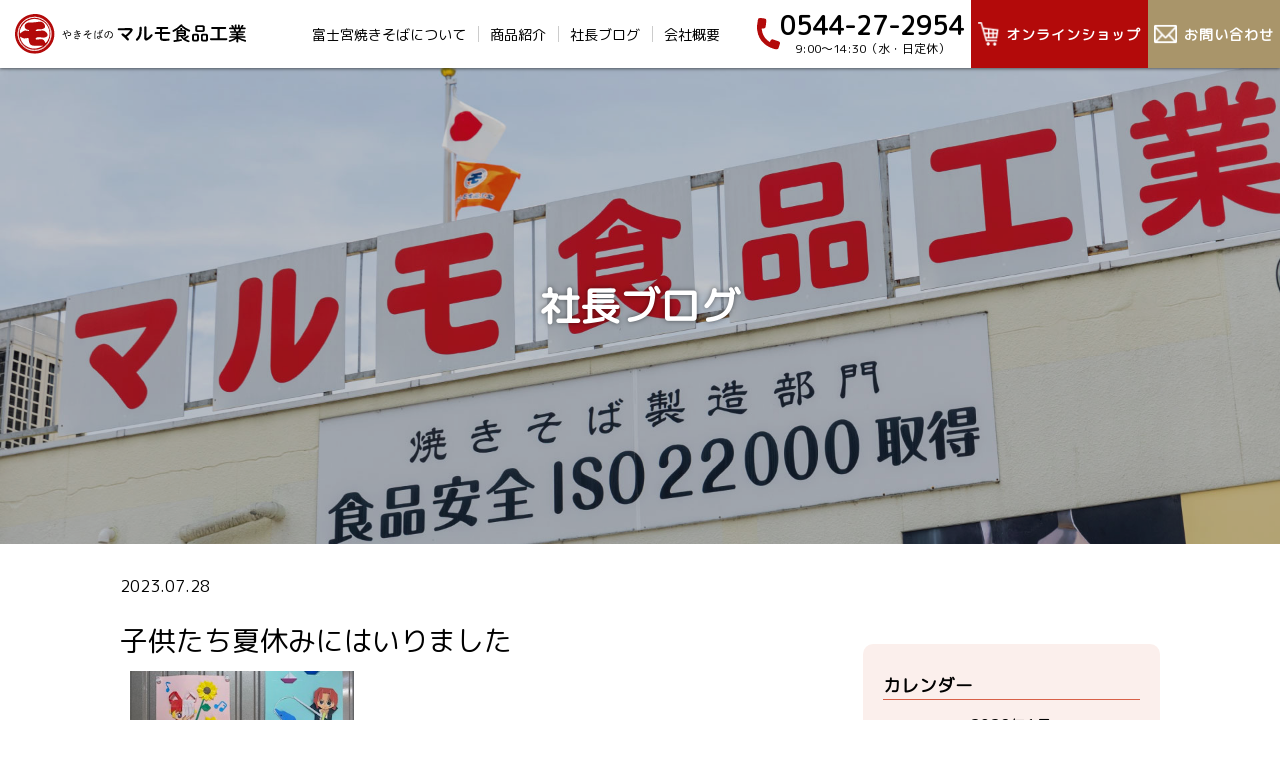

--- FILE ---
content_type: text/html; charset=UTF-8
request_url: https://www.marumo-sh.co.jp/blog/post17853/
body_size: 7960
content:
<!doctype html>
	<head>
<!-- Google Tag Manager -->
<script>(function(w,d,s,l,i){w[l]=w[l]||[];w[l].push({'gtm.start':
new Date().getTime(),event:'gtm.js'});var f=d.getElementsByTagName(s)[0],
j=d.createElement(s),dl=l!='dataLayer'?'&l='+l:'';j.async=true;j.src=
'https://www.googletagmanager.com/gtm.js?id='+i+dl;f.parentNode.insertBefore(j,f);
})(window,document,'script','dataLayer','GTM-5K7V36F');</script>
<!-- End Google Tag Manager -->
		<meta charset="utf-8">
		<meta http-equiv="X-UA-Compatible" content="IE=edge">
		
		<meta name="HandheldFriendly" content="True">
		<meta name="MobileOptimized" content="320">
		<meta name="viewport" content="width=device-width, initial-scale=1"/>
			<style>img:is([sizes="auto" i], [sizes^="auto," i]) { contain-intrinsic-size: 3000px 1500px }</style>
	
		<!-- All in One SEO 4.7.7.2 - aioseo.com -->
		<title>子供たち夏休みにはいりました | 富士宮やきそば-マルモ食品-</title>
	<meta name="description" content="学校が夏休みに入り、ご家庭では反対にこの暑さで大変でしょうね。お昼ご飯も用意しなくてはならないし。プールもこの" />
	<meta name="robots" content="max-image-preview:large" />
	<meta name="author" content="marumo_user"/>
	<link rel="canonical" href="https://www.marumo-sh.co.jp/blog/post17853/" />
	<meta name="generator" content="All in One SEO (AIOSEO) 4.7.7.2" />
		<script type="application/ld+json" class="aioseo-schema">
			{"@context":"https:\/\/schema.org","@graph":[{"@type":"BlogPosting","@id":"https:\/\/www.marumo-sh.co.jp\/blog\/post17853\/#blogposting","name":"\u5b50\u4f9b\u305f\u3061\u590f\u4f11\u307f\u306b\u306f\u3044\u308a\u307e\u3057\u305f | \u5bcc\u58eb\u5bae\u3084\u304d\u305d\u3070-\u30de\u30eb\u30e2\u98df\u54c1-","headline":"\u5b50\u4f9b\u305f\u3061\u590f\u4f11\u307f\u306b\u306f\u3044\u308a\u307e\u3057\u305f","author":{"@id":"https:\/\/www.marumo-sh.co.jp\/author\/marumo_user\/#author"},"publisher":{"@id":"https:\/\/www.marumo-sh.co.jp\/#organization"},"datePublished":"2023-07-28T15:26:14+09:00","dateModified":"2023-07-28T15:28:36+09:00","inLanguage":"ja","mainEntityOfPage":{"@id":"https:\/\/www.marumo-sh.co.jp\/blog\/post17853\/#webpage"},"isPartOf":{"@id":"https:\/\/www.marumo-sh.co.jp\/blog\/post17853\/#webpage"},"articleSection":"\u79c1\u306e\u6563\u6b69\u9053"},{"@type":"BreadcrumbList","@id":"https:\/\/www.marumo-sh.co.jp\/blog\/post17853\/#breadcrumblist","itemListElement":[{"@type":"ListItem","@id":"https:\/\/www.marumo-sh.co.jp\/#listItem","position":1,"name":"\u5bb6","item":"https:\/\/www.marumo-sh.co.jp\/","nextItem":{"@type":"ListItem","@id":"https:\/\/www.marumo-sh.co.jp\/blog\/post17853\/#listItem","name":"\u5b50\u4f9b\u305f\u3061\u590f\u4f11\u307f\u306b\u306f\u3044\u308a\u307e\u3057\u305f"}},{"@type":"ListItem","@id":"https:\/\/www.marumo-sh.co.jp\/blog\/post17853\/#listItem","position":2,"name":"\u5b50\u4f9b\u305f\u3061\u590f\u4f11\u307f\u306b\u306f\u3044\u308a\u307e\u3057\u305f","previousItem":{"@type":"ListItem","@id":"https:\/\/www.marumo-sh.co.jp\/#listItem","name":"\u5bb6"}}]},{"@type":"Organization","@id":"https:\/\/www.marumo-sh.co.jp\/#organization","name":"\u30de\u30eb\u30e2\u98df\u54c1\u5de5\u696d","description":"\u79c1\u3069\u3082\u30de\u30eb\u30e2\u98df\u54c1\u5de5\u696d\u306f\u5275\u696d\u4ee5\u676550\u5e74\u306b\u6e21\u308a\u713c\u305d\u3070\u3092 \u3064\u304f\u3063\u3066\u307e\u3044\u308a\u307e\u3057\u305f\u3002\u5b89\u5b9a\u3057\u305f\u54c1\u8cea\u30fb\u5b89\u5168\u3067 \u4fe1\u983c\u306e\u3082\u3066\u308b\" \u713c\u305d\u3070\" \u3065\u304f\u308a\u3092\u3057\u3066\u3044\u304d\u307e\u3059\u3002","url":"https:\/\/www.marumo-sh.co.jp\/"},{"@type":"Person","@id":"https:\/\/www.marumo-sh.co.jp\/author\/marumo_user\/#author","url":"https:\/\/www.marumo-sh.co.jp\/author\/marumo_user\/","name":"marumo_user"},{"@type":"WebPage","@id":"https:\/\/www.marumo-sh.co.jp\/blog\/post17853\/#webpage","url":"https:\/\/www.marumo-sh.co.jp\/blog\/post17853\/","name":"\u5b50\u4f9b\u305f\u3061\u590f\u4f11\u307f\u306b\u306f\u3044\u308a\u307e\u3057\u305f | \u5bcc\u58eb\u5bae\u3084\u304d\u305d\u3070-\u30de\u30eb\u30e2\u98df\u54c1-","description":"\u5b66\u6821\u304c\u590f\u4f11\u307f\u306b\u5165\u308a\u3001\u3054\u5bb6\u5ead\u3067\u306f\u53cd\u5bfe\u306b\u3053\u306e\u6691\u3055\u3067\u5927\u5909\u3067\u3057\u3087\u3046\u306d\u3002\u304a\u663c\u3054\u98ef\u3082\u7528\u610f\u3057\u306a\u304f\u3066\u306f\u306a\u3089\u306a\u3044\u3057\u3002\u30d7\u30fc\u30eb\u3082\u3053\u306e","inLanguage":"ja","isPartOf":{"@id":"https:\/\/www.marumo-sh.co.jp\/#website"},"breadcrumb":{"@id":"https:\/\/www.marumo-sh.co.jp\/blog\/post17853\/#breadcrumblist"},"author":{"@id":"https:\/\/www.marumo-sh.co.jp\/author\/marumo_user\/#author"},"creator":{"@id":"https:\/\/www.marumo-sh.co.jp\/author\/marumo_user\/#author"},"datePublished":"2023-07-28T15:26:14+09:00","dateModified":"2023-07-28T15:28:36+09:00"},{"@type":"WebSite","@id":"https:\/\/www.marumo-sh.co.jp\/#website","url":"https:\/\/www.marumo-sh.co.jp\/","name":"\u5bcc\u58eb\u5bae\u3084\u304d\u305d\u3070-\u30de\u30eb\u30e2\u98df\u54c1-","description":"\u79c1\u3069\u3082\u30de\u30eb\u30e2\u98df\u54c1\u5de5\u696d\u306f\u5275\u696d\u4ee5\u676550\u5e74\u306b\u6e21\u308a\u713c\u305d\u3070\u3092 \u3064\u304f\u3063\u3066\u307e\u3044\u308a\u307e\u3057\u305f\u3002\u5b89\u5b9a\u3057\u305f\u54c1\u8cea\u30fb\u5b89\u5168\u3067 \u4fe1\u983c\u306e\u3082\u3066\u308b\" \u713c\u305d\u3070\" \u3065\u304f\u308a\u3092\u3057\u3066\u3044\u304d\u307e\u3059\u3002","inLanguage":"ja","publisher":{"@id":"https:\/\/www.marumo-sh.co.jp\/#organization"}}]}
		</script>
		<!-- All in One SEO -->

<link rel='dns-prefetch' href='//yubinbango.github.io' />
<style id='classic-theme-styles-inline-css' type='text/css'>
/*! This file is auto-generated */
.wp-block-button__link{color:#fff;background-color:#32373c;border-radius:9999px;box-shadow:none;text-decoration:none;padding:calc(.667em + 2px) calc(1.333em + 2px);font-size:1.125em}.wp-block-file__button{background:#32373c;color:#fff;text-decoration:none}
</style>
<link rel='stylesheet' id='contact-form-7-css' href='https://www.marumo-sh.co.jp/wp/wp-content/plugins/contact-form-7/includes/css/styles.css' type='text/css' media='all' />
<link rel='stylesheet' id='bones-stylesheet-css' href='https://www.marumo-sh.co.jp/wp/wp-content/themes/rwd-custom/library/css/style.css?4' type='text/css' media='all' />
<!--[if lt IE 9]>
<link rel='stylesheet' id='bones-ie-only-css' href='https://www.marumo-sh.co.jp/wp/wp-content/themes/rwd-custom/library/css/ie.css' type='text/css' media='all' />
<![endif]-->
<script type="text/javascript" src="https://www.marumo-sh.co.jp/wp/wp-content/themes/rwd-custom/library/js/libs/modernizr.custom.min.js" id="bones-modernizr-js"></script>
<script type="text/javascript" src="https://www.marumo-sh.co.jp/wp/wp-includes/js/jquery/jquery.min.js" id="jquery-core-js"></script>
<script type="text/javascript" src="https://www.marumo-sh.co.jp/wp/wp-includes/js/jquery/jquery-migrate.min.js" id="jquery-migrate-js"></script>
<link rel="apple-touch-icon" sizes="180x180" href="/wp/wp-content/uploads/fbrfg/apple-touch-icon.png">
<link rel="icon" type="image/png" sizes="32x32" href="/wp/wp-content/uploads/fbrfg/favicon-32x32.png">
<link rel="icon" type="image/png" sizes="16x16" href="/wp/wp-content/uploads/fbrfg/favicon-16x16.png">
<link rel="manifest" href="/wp/wp-content/uploads/fbrfg/site.webmanifest">
<link rel="mask-icon" href="/wp/wp-content/uploads/fbrfg/safari-pinned-tab.svg" color="#b30a0a">
<link rel="shortcut icon" href="/wp/wp-content/uploads/fbrfg/favicon.ico">
<meta name="msapplication-TileColor" content="#ffffff">
<meta name="msapplication-config" content="/wp/wp-content/uploads/fbrfg/browserconfig.xml">
<meta name="theme-color" content="#ffffff"><meta name="format-detection" content="telephone=no">		<script src="https://www.marumo-sh.co.jp/wp/wp-content/themes/rwd-custom/library/js/ofi.min.js"></script>
		<script src="https://www.marumo-sh.co.jp/wp/wp-content/themes/rwd-custom/library/js/jquery.autoKana.js"></script>
		<link type="text/css" rel="stylesheet" href="https://www.marumo-sh.co.jp/wp/wp-content/themes/rwd-custom/library/css/animate.css" />
		<link type="text/css" rel="stylesheet" href="https://www.marumo-sh.co.jp/wp/wp-content/themes/rwd-custom/library/css/style2.css" />

				
						<link rel="preconnect" href="https://fonts.googleapis.com">
		<link rel="preconnect" href="https://fonts.gstatic.com" crossorigin>
		<link href="https://fonts.googleapis.com/css2?family=M+PLUS+Rounded+1c&display=swap" rel="stylesheet"> 
	</head>

	<body class="post-template-default single single-post postid-17853 single-format-standard" itemscope itemtype="http://schema.org/WebPage">
<!-- Google Tag Manager (noscript) -->
<noscript><iframe src="https://www.googletagmanager.com/ns.html?id=GTM-5K7V36F"
height="0" width="0" style="display:none;visibility:hidden"></iframe></noscript>
<!-- End Google Tag Manager (noscript) -->
		<div id="container">
			<header class="header" role="banner" itemscope itemtype="http://schema.org/WPHeader">
				<div id="inner-header" class="">

					<div class="title">
						<a href="https://www.marumo-sh.co.jp">
							<img calss="imgblk" src="https://www.marumo-sh.co.jp/wp/wp-content/themes/rwd-custom/library/images/common/marumo_cp_logo.svg" alt="マルモ食品工業" width="293" height="50" />
						</a>
					</div>

					<div class="menu">
						<label class="buMenu">
							<span class="icon-bar"></span>
							<span class="icon-bar"></span>
							<span class="icon-bar"></span>
						</label>
						<span class="menu_text">MENU</span>
					</div>
					<nav role="navigation" itemscope itemtype="http://schema.org/SiteNavigationElement">
						<ul id="menu-%e3%83%a1%e3%82%a4%e3%83%b3%e3%83%a1%e3%83%8b%e3%83%a5%e3%83%bc" class="nav top-nav cf"><li id="menu-item-9434" class="menu-item menu-item-type-post_type menu-item-object-page menu-item-9434"><a href="https://www.marumo-sh.co.jp/about/">富士宮焼きそばについて</a></li>
<li id="menu-item-9435" class="menu-item menu-item-type-post_type menu-item-object-page menu-item-9435"><a href="https://www.marumo-sh.co.jp/menu/">商品紹介</a></li>
<li id="menu-item-9444" class="menu-item menu-item-type-custom menu-item-object-custom menu-item-9444"><a href="/blog/">社長ブログ</a></li>
<li id="menu-item-9438" class="menu-item menu-item-type-post_type menu-item-object-page menu-item-9438"><a href="https://www.marumo-sh.co.jp/company/">会社概要</a></li>
</ul>
					</nav>

					<div class="header_box">

						<a href="tel:0544-27-2954" class="tel_box">
							<img src="https://www.marumo-sh.co.jp/wp/wp-content/themes/rwd-custom/library/images/common/tel.svg" alt="tel" width="23" height="31" />
							<span class="text">
								<span class="number">0544-27-2954</span>
								<span class="time">9:00～14:30（水・日定休）</span>
							</span>
						</a>

						<a href="https://marumo-sh.shop-pro.jp/" class="contact_box ec">
							<img src="https://www.marumo-sh.co.jp/wp/wp-content/themes/rwd-custom/library/images/common/icon_ec.png" alt="オンラインショップ" width="30" height="30" />
							<span class="text">オンラインショップ</span>
						</a>

						<a href="https://www.marumo-sh.co.jp/contact/" class="contact_box">
							<img src="https://www.marumo-sh.co.jp/wp/wp-content/themes/rwd-custom/library/images/common/mail.png" alt="お問い合わせ" width="30" height="30" />
							<span class="text">お問い合わせ</span>
						</a>
					</div>

				</div>
			</header>
	<div id="content">
		<div class="full_box full_img_parts">
			<div class="full_img"><img src="https://www.marumo-sh.co.jp/wp/wp-content/themes/rwd-custom/library/images/company/h1_company.jpg"></div>
			<h1 class="full_img_headline">社長ブログ</h1>
		</div>
		<div id="inner-content" class="wrap cf">
			<main id="main" class="m-all t-2of3 d-5of7 cf" role="main" itemscope itemprop="mainContentOfPage" itemtype="http://schema.org/Blog">
									<section>
						<div class="inner">
							<div class="post_content">
								<div class="post_date">2023.07.28</div>
								<h2 class="">子供たち夏休みにはいりました</h2>

								<div class="post_img_wrap">
									<div class="post_img"><a href="https://www.marumo-sh.co.jp/wp/wp-content/uploads/2023/07/IMG_3312.jpg"><img src="https://www.marumo-sh.co.jp/wp/wp-content/uploads/2023/07/IMG_3312.jpg"></a></div>								</div>
								<div class="post_body">

																			<p>学校が夏休みに入り、ご家庭では反対にこの暑さで大変でしょうね。お昼ご飯も用意しなくてはならないし。プールもこの暑さで指数が上がるとプールも入れないそうで大変です。最近、子供たちの水難事故が多く痛ましいニュースが流れています。どうか危険な所では遊ばないでほしいと願うばかりです。</p>
<p>折り紙博士がワンピースの夏休みバージョンの物にチェンジされていました。</p>
																	</div>

								<div class="btn_box">
									<a href="https://www.marumo-sh.co.jp/blog/" class="btn01">一覧へ戻る</a>
								</div>
							</div>
						</div>
					</section>
					

  
  
											</main>
				<div id="sidebar1" class="sidebar m-all t-1of3 d-2of7 last-col cf" role="complementary">
					<div id="calendar-2" class="widget widget_calendar"><h4 class="widgettitle">カレンダー</h4><div id="calendar_wrap" class="calendar_wrap"><table id="wp-calendar" class="wp-calendar-table">
	<caption>2026年1月</caption>
	<thead>
	<tr>
		<th scope="col" title="月曜日">月</th>
		<th scope="col" title="火曜日">火</th>
		<th scope="col" title="水曜日">水</th>
		<th scope="col" title="木曜日">木</th>
		<th scope="col" title="金曜日">金</th>
		<th scope="col" title="土曜日">土</th>
		<th scope="col" title="日曜日">日</th>
	</tr>
	</thead>
	<tbody>
	<tr>
		<td colspan="3" class="pad">&nbsp;</td><td><a href="https://www.marumo-sh.co.jp/2026/01/01/" aria-label="2026年1月1日 に投稿を公開">1</a></td><td>2</td><td><a href="https://www.marumo-sh.co.jp/2026/01/03/" aria-label="2026年1月3日 に投稿を公開">3</a></td><td>4</td>
	</tr>
	<tr>
		<td>5</td><td>6</td><td><a href="https://www.marumo-sh.co.jp/2026/01/07/" aria-label="2026年1月7日 に投稿を公開">7</a></td><td><a href="https://www.marumo-sh.co.jp/2026/01/08/" aria-label="2026年1月8日 に投稿を公開">8</a></td><td>9</td><td>10</td><td>11</td>
	</tr>
	<tr>
		<td><a href="https://www.marumo-sh.co.jp/2026/01/12/" aria-label="2026年1月12日 に投稿を公開">12</a></td><td>13</td><td><a href="https://www.marumo-sh.co.jp/2026/01/14/" aria-label="2026年1月14日 に投稿を公開">14</a></td><td>15</td><td>16</td><td><a href="https://www.marumo-sh.co.jp/2026/01/17/" aria-label="2026年1月17日 に投稿を公開">17</a></td><td>18</td>
	</tr>
	<tr>
		<td>19</td><td><a href="https://www.marumo-sh.co.jp/2026/01/20/" aria-label="2026年1月20日 に投稿を公開">20</a></td><td><a href="https://www.marumo-sh.co.jp/2026/01/21/" aria-label="2026年1月21日 に投稿を公開">21</a></td><td>22</td><td><a href="https://www.marumo-sh.co.jp/2026/01/23/" aria-label="2026年1月23日 に投稿を公開">23</a></td><td>24</td><td>25</td>
	</tr>
	<tr>
		<td>26</td><td>27</td><td>28</td><td>29</td><td id="today">30</td><td>31</td>
		<td class="pad" colspan="1">&nbsp;</td>
	</tr>
	</tbody>
	</table><nav aria-label="前と次の月" class="wp-calendar-nav">
		<span class="wp-calendar-nav-prev"><a href="https://www.marumo-sh.co.jp/2025/12/">&laquo; 12月</a></span>
		<span class="pad">&nbsp;</span>
		<span class="wp-calendar-nav-next">&nbsp;</span>
	</nav></div></div><div id="categories-3" class="widget widget_categories"><h4 class="widgettitle">カテゴリー</h4>
			<ul>
					<li class="cat-item cat-item-3"><a href="https://www.marumo-sh.co.jp/category/information/">マルモからのお知らせ</a> (752)
</li>
	<li class="cat-item cat-item-4"><a href="https://www.marumo-sh.co.jp/category/yakisoba/">焼きそば新発見</a> (262)
</li>
	<li class="cat-item cat-item-2"><a href="https://www.marumo-sh.co.jp/category/sanpo/">私の散歩道</a> (3,517)
</li>
	<li class="cat-item cat-item-1"><a href="https://www.marumo-sh.co.jp/category/uncategorized/">未分類</a> (52)
</li>
			</ul>

			</div>
		<div id="recent-posts-2" class="widget widget_recent_entries">
		<h4 class="widgettitle">最近の投稿</h4>
		<ul>
											<li>
					<a href="https://www.marumo-sh.co.jp/blog/post23887/">役に立ってます</a>
									</li>
											<li>
					<a href="https://www.marumo-sh.co.jp/blog/post23877/">富士宮商工会議所賀詞交歓会（令和8年）</a>
									</li>
											<li>
					<a href="https://www.marumo-sh.co.jp/blog/post23861/">解散宣言で市役所大慌て</a>
									</li>
											<li>
					<a href="https://www.marumo-sh.co.jp/blog/post23839/">わらび餅</a>
									</li>
											<li>
					<a href="https://www.marumo-sh.co.jp/blog/post23842/">何だ？これミステリー</a>
									</li>
					</ul>

		</div><div id="recent-comments-2" class="widget widget_recent_comments"><h4 class="widgettitle">最近のコメント</h4><ul id="recentcomments"><li class="recentcomments"><a href="https://www.marumo-sh.co.jp/blog/4006-2/#comment-205">三島のお店で</a> に <span class="comment-author-link">霧ちゃん</span> より</li><li class="recentcomments"><a href="https://www.marumo-sh.co.jp/blog/3981-2/#comment-204">凄い食欲</a> に <span class="comment-author-link">SENNA・SPIRIT(杉田重則)</span> より</li><li class="recentcomments"><a href="https://www.marumo-sh.co.jp/blog/3979-2/#comment-203">お陰様で大繁盛</a> に <span class="comment-author-link">杉田重則</span> より</li><li class="recentcomments"><a href="https://www.marumo-sh.co.jp/blog/3973-2/#comment-202">バレンタインデー</a> に <span class="comment-author-link">杉田重則</span> より</li><li class="recentcomments"><a href="https://www.marumo-sh.co.jp/blog/3969-2/#comment-201">節分蕎麦</a> に <span class="comment-author-link">生そばファン</span> より</li></ul></div><div id="archives-3" class="widget widget_archive"><h4 class="widgettitle">アーカイブ</h4>		<label class="screen-reader-text" for="archives-dropdown-3">アーカイブ</label>
		<select id="archives-dropdown-3" name="archive-dropdown">
			
			<option value="">月を選択</option>
				<option value='https://www.marumo-sh.co.jp/2026/01/'> 2026年1月 </option>
	<option value='https://www.marumo-sh.co.jp/2025/12/'> 2025年12月 </option>
	<option value='https://www.marumo-sh.co.jp/2025/11/'> 2025年11月 </option>
	<option value='https://www.marumo-sh.co.jp/2025/10/'> 2025年10月 </option>
	<option value='https://www.marumo-sh.co.jp/2025/09/'> 2025年9月 </option>
	<option value='https://www.marumo-sh.co.jp/2025/08/'> 2025年8月 </option>
	<option value='https://www.marumo-sh.co.jp/2025/07/'> 2025年7月 </option>
	<option value='https://www.marumo-sh.co.jp/2025/06/'> 2025年6月 </option>
	<option value='https://www.marumo-sh.co.jp/2025/05/'> 2025年5月 </option>
	<option value='https://www.marumo-sh.co.jp/2025/04/'> 2025年4月 </option>
	<option value='https://www.marumo-sh.co.jp/2025/03/'> 2025年3月 </option>
	<option value='https://www.marumo-sh.co.jp/2025/02/'> 2025年2月 </option>
	<option value='https://www.marumo-sh.co.jp/2025/01/'> 2025年1月 </option>
	<option value='https://www.marumo-sh.co.jp/2024/12/'> 2024年12月 </option>
	<option value='https://www.marumo-sh.co.jp/2024/11/'> 2024年11月 </option>
	<option value='https://www.marumo-sh.co.jp/2024/10/'> 2024年10月 </option>
	<option value='https://www.marumo-sh.co.jp/2024/09/'> 2024年9月 </option>
	<option value='https://www.marumo-sh.co.jp/2024/08/'> 2024年8月 </option>
	<option value='https://www.marumo-sh.co.jp/2024/07/'> 2024年7月 </option>
	<option value='https://www.marumo-sh.co.jp/2024/06/'> 2024年6月 </option>
	<option value='https://www.marumo-sh.co.jp/2024/05/'> 2024年5月 </option>
	<option value='https://www.marumo-sh.co.jp/2024/04/'> 2024年4月 </option>
	<option value='https://www.marumo-sh.co.jp/2024/03/'> 2024年3月 </option>
	<option value='https://www.marumo-sh.co.jp/2024/02/'> 2024年2月 </option>
	<option value='https://www.marumo-sh.co.jp/2024/01/'> 2024年1月 </option>
	<option value='https://www.marumo-sh.co.jp/2023/12/'> 2023年12月 </option>
	<option value='https://www.marumo-sh.co.jp/2023/11/'> 2023年11月 </option>
	<option value='https://www.marumo-sh.co.jp/2023/10/'> 2023年10月 </option>
	<option value='https://www.marumo-sh.co.jp/2023/09/'> 2023年9月 </option>
	<option value='https://www.marumo-sh.co.jp/2023/08/'> 2023年8月 </option>
	<option value='https://www.marumo-sh.co.jp/2023/07/'> 2023年7月 </option>
	<option value='https://www.marumo-sh.co.jp/2023/06/'> 2023年6月 </option>
	<option value='https://www.marumo-sh.co.jp/2023/05/'> 2023年5月 </option>
	<option value='https://www.marumo-sh.co.jp/2023/04/'> 2023年4月 </option>
	<option value='https://www.marumo-sh.co.jp/2023/03/'> 2023年3月 </option>
	<option value='https://www.marumo-sh.co.jp/2023/02/'> 2023年2月 </option>
	<option value='https://www.marumo-sh.co.jp/2023/01/'> 2023年1月 </option>
	<option value='https://www.marumo-sh.co.jp/2022/12/'> 2022年12月 </option>
	<option value='https://www.marumo-sh.co.jp/2022/11/'> 2022年11月 </option>
	<option value='https://www.marumo-sh.co.jp/2022/10/'> 2022年10月 </option>
	<option value='https://www.marumo-sh.co.jp/2022/09/'> 2022年9月 </option>
	<option value='https://www.marumo-sh.co.jp/2022/08/'> 2022年8月 </option>
	<option value='https://www.marumo-sh.co.jp/2022/07/'> 2022年7月 </option>
	<option value='https://www.marumo-sh.co.jp/2022/06/'> 2022年6月 </option>
	<option value='https://www.marumo-sh.co.jp/2022/05/'> 2022年5月 </option>
	<option value='https://www.marumo-sh.co.jp/2022/04/'> 2022年4月 </option>
	<option value='https://www.marumo-sh.co.jp/2022/03/'> 2022年3月 </option>
	<option value='https://www.marumo-sh.co.jp/2022/02/'> 2022年2月 </option>
	<option value='https://www.marumo-sh.co.jp/2022/01/'> 2022年1月 </option>
	<option value='https://www.marumo-sh.co.jp/2021/12/'> 2021年12月 </option>
	<option value='https://www.marumo-sh.co.jp/2021/11/'> 2021年11月 </option>
	<option value='https://www.marumo-sh.co.jp/2021/10/'> 2021年10月 </option>
	<option value='https://www.marumo-sh.co.jp/2021/09/'> 2021年9月 </option>
	<option value='https://www.marumo-sh.co.jp/2021/08/'> 2021年8月 </option>
	<option value='https://www.marumo-sh.co.jp/2021/07/'> 2021年7月 </option>
	<option value='https://www.marumo-sh.co.jp/2021/06/'> 2021年6月 </option>
	<option value='https://www.marumo-sh.co.jp/2021/05/'> 2021年5月 </option>
	<option value='https://www.marumo-sh.co.jp/2021/04/'> 2021年4月 </option>
	<option value='https://www.marumo-sh.co.jp/2021/03/'> 2021年3月 </option>
	<option value='https://www.marumo-sh.co.jp/2021/02/'> 2021年2月 </option>
	<option value='https://www.marumo-sh.co.jp/2021/01/'> 2021年1月 </option>
	<option value='https://www.marumo-sh.co.jp/2020/12/'> 2020年12月 </option>
	<option value='https://www.marumo-sh.co.jp/2020/11/'> 2020年11月 </option>
	<option value='https://www.marumo-sh.co.jp/2020/10/'> 2020年10月 </option>
	<option value='https://www.marumo-sh.co.jp/2020/09/'> 2020年9月 </option>
	<option value='https://www.marumo-sh.co.jp/2020/08/'> 2020年8月 </option>
	<option value='https://www.marumo-sh.co.jp/2020/07/'> 2020年7月 </option>
	<option value='https://www.marumo-sh.co.jp/2020/06/'> 2020年6月 </option>
	<option value='https://www.marumo-sh.co.jp/2020/05/'> 2020年5月 </option>
	<option value='https://www.marumo-sh.co.jp/2020/04/'> 2020年4月 </option>
	<option value='https://www.marumo-sh.co.jp/2020/03/'> 2020年3月 </option>
	<option value='https://www.marumo-sh.co.jp/2020/02/'> 2020年2月 </option>
	<option value='https://www.marumo-sh.co.jp/2020/01/'> 2020年1月 </option>
	<option value='https://www.marumo-sh.co.jp/2019/12/'> 2019年12月 </option>
	<option value='https://www.marumo-sh.co.jp/2019/11/'> 2019年11月 </option>
	<option value='https://www.marumo-sh.co.jp/2019/10/'> 2019年10月 </option>
	<option value='https://www.marumo-sh.co.jp/2019/09/'> 2019年9月 </option>
	<option value='https://www.marumo-sh.co.jp/2019/08/'> 2019年8月 </option>
	<option value='https://www.marumo-sh.co.jp/2019/07/'> 2019年7月 </option>
	<option value='https://www.marumo-sh.co.jp/2019/06/'> 2019年6月 </option>
	<option value='https://www.marumo-sh.co.jp/2019/05/'> 2019年5月 </option>
	<option value='https://www.marumo-sh.co.jp/2019/04/'> 2019年4月 </option>
	<option value='https://www.marumo-sh.co.jp/2019/03/'> 2019年3月 </option>
	<option value='https://www.marumo-sh.co.jp/2019/02/'> 2019年2月 </option>
	<option value='https://www.marumo-sh.co.jp/2019/01/'> 2019年1月 </option>
	<option value='https://www.marumo-sh.co.jp/2018/12/'> 2018年12月 </option>
	<option value='https://www.marumo-sh.co.jp/2018/11/'> 2018年11月 </option>
	<option value='https://www.marumo-sh.co.jp/2018/10/'> 2018年10月 </option>
	<option value='https://www.marumo-sh.co.jp/2018/09/'> 2018年9月 </option>
	<option value='https://www.marumo-sh.co.jp/2018/08/'> 2018年8月 </option>
	<option value='https://www.marumo-sh.co.jp/2018/07/'> 2018年7月 </option>
	<option value='https://www.marumo-sh.co.jp/2018/06/'> 2018年6月 </option>
	<option value='https://www.marumo-sh.co.jp/2018/05/'> 2018年5月 </option>
	<option value='https://www.marumo-sh.co.jp/2018/04/'> 2018年4月 </option>
	<option value='https://www.marumo-sh.co.jp/2018/03/'> 2018年3月 </option>
	<option value='https://www.marumo-sh.co.jp/2018/02/'> 2018年2月 </option>
	<option value='https://www.marumo-sh.co.jp/2018/01/'> 2018年1月 </option>
	<option value='https://www.marumo-sh.co.jp/2017/12/'> 2017年12月 </option>
	<option value='https://www.marumo-sh.co.jp/2017/11/'> 2017年11月 </option>
	<option value='https://www.marumo-sh.co.jp/2017/10/'> 2017年10月 </option>
	<option value='https://www.marumo-sh.co.jp/2017/09/'> 2017年9月 </option>
	<option value='https://www.marumo-sh.co.jp/2017/08/'> 2017年8月 </option>
	<option value='https://www.marumo-sh.co.jp/2017/07/'> 2017年7月 </option>
	<option value='https://www.marumo-sh.co.jp/2017/06/'> 2017年6月 </option>
	<option value='https://www.marumo-sh.co.jp/2017/05/'> 2017年5月 </option>
	<option value='https://www.marumo-sh.co.jp/2017/04/'> 2017年4月 </option>
	<option value='https://www.marumo-sh.co.jp/2017/03/'> 2017年3月 </option>
	<option value='https://www.marumo-sh.co.jp/2017/02/'> 2017年2月 </option>
	<option value='https://www.marumo-sh.co.jp/2017/01/'> 2017年1月 </option>
	<option value='https://www.marumo-sh.co.jp/2016/12/'> 2016年12月 </option>
	<option value='https://www.marumo-sh.co.jp/2016/11/'> 2016年11月 </option>
	<option value='https://www.marumo-sh.co.jp/2016/10/'> 2016年10月 </option>
	<option value='https://www.marumo-sh.co.jp/2016/09/'> 2016年9月 </option>
	<option value='https://www.marumo-sh.co.jp/2016/08/'> 2016年8月 </option>
	<option value='https://www.marumo-sh.co.jp/2016/07/'> 2016年7月 </option>
	<option value='https://www.marumo-sh.co.jp/2016/06/'> 2016年6月 </option>
	<option value='https://www.marumo-sh.co.jp/2016/05/'> 2016年5月 </option>
	<option value='https://www.marumo-sh.co.jp/2016/04/'> 2016年4月 </option>
	<option value='https://www.marumo-sh.co.jp/2016/03/'> 2016年3月 </option>
	<option value='https://www.marumo-sh.co.jp/2016/02/'> 2016年2月 </option>
	<option value='https://www.marumo-sh.co.jp/2016/01/'> 2016年1月 </option>
	<option value='https://www.marumo-sh.co.jp/2015/12/'> 2015年12月 </option>
	<option value='https://www.marumo-sh.co.jp/2015/11/'> 2015年11月 </option>
	<option value='https://www.marumo-sh.co.jp/2015/10/'> 2015年10月 </option>
	<option value='https://www.marumo-sh.co.jp/2015/09/'> 2015年9月 </option>
	<option value='https://www.marumo-sh.co.jp/2015/08/'> 2015年8月 </option>
	<option value='https://www.marumo-sh.co.jp/2015/07/'> 2015年7月 </option>
	<option value='https://www.marumo-sh.co.jp/2015/06/'> 2015年6月 </option>
	<option value='https://www.marumo-sh.co.jp/2015/05/'> 2015年5月 </option>
	<option value='https://www.marumo-sh.co.jp/2015/04/'> 2015年4月 </option>
	<option value='https://www.marumo-sh.co.jp/2015/03/'> 2015年3月 </option>
	<option value='https://www.marumo-sh.co.jp/2015/02/'> 2015年2月 </option>
	<option value='https://www.marumo-sh.co.jp/2015/01/'> 2015年1月 </option>
	<option value='https://www.marumo-sh.co.jp/2014/12/'> 2014年12月 </option>
	<option value='https://www.marumo-sh.co.jp/2014/11/'> 2014年11月 </option>
	<option value='https://www.marumo-sh.co.jp/2014/10/'> 2014年10月 </option>
	<option value='https://www.marumo-sh.co.jp/2014/09/'> 2014年9月 </option>
	<option value='https://www.marumo-sh.co.jp/2014/08/'> 2014年8月 </option>
	<option value='https://www.marumo-sh.co.jp/2014/07/'> 2014年7月 </option>
	<option value='https://www.marumo-sh.co.jp/2014/06/'> 2014年6月 </option>
	<option value='https://www.marumo-sh.co.jp/2014/05/'> 2014年5月 </option>
	<option value='https://www.marumo-sh.co.jp/2014/04/'> 2014年4月 </option>
	<option value='https://www.marumo-sh.co.jp/2014/03/'> 2014年3月 </option>
	<option value='https://www.marumo-sh.co.jp/2014/02/'> 2014年2月 </option>
	<option value='https://www.marumo-sh.co.jp/2014/01/'> 2014年1月 </option>
	<option value='https://www.marumo-sh.co.jp/2013/12/'> 2013年12月 </option>
	<option value='https://www.marumo-sh.co.jp/2013/11/'> 2013年11月 </option>
	<option value='https://www.marumo-sh.co.jp/2013/10/'> 2013年10月 </option>
	<option value='https://www.marumo-sh.co.jp/2013/09/'> 2013年9月 </option>
	<option value='https://www.marumo-sh.co.jp/2013/08/'> 2013年8月 </option>
	<option value='https://www.marumo-sh.co.jp/2013/07/'> 2013年7月 </option>
	<option value='https://www.marumo-sh.co.jp/2013/06/'> 2013年6月 </option>
	<option value='https://www.marumo-sh.co.jp/2013/05/'> 2013年5月 </option>
	<option value='https://www.marumo-sh.co.jp/2013/04/'> 2013年4月 </option>
	<option value='https://www.marumo-sh.co.jp/2013/03/'> 2013年3月 </option>
	<option value='https://www.marumo-sh.co.jp/2013/02/'> 2013年2月 </option>
	<option value='https://www.marumo-sh.co.jp/2013/01/'> 2013年1月 </option>
	<option value='https://www.marumo-sh.co.jp/2012/12/'> 2012年12月 </option>
	<option value='https://www.marumo-sh.co.jp/2012/11/'> 2012年11月 </option>
	<option value='https://www.marumo-sh.co.jp/2012/10/'> 2012年10月 </option>
	<option value='https://www.marumo-sh.co.jp/2012/09/'> 2012年9月 </option>
	<option value='https://www.marumo-sh.co.jp/2012/08/'> 2012年8月 </option>
	<option value='https://www.marumo-sh.co.jp/2012/07/'> 2012年7月 </option>
	<option value='https://www.marumo-sh.co.jp/2012/06/'> 2012年6月 </option>
	<option value='https://www.marumo-sh.co.jp/2012/05/'> 2012年5月 </option>
	<option value='https://www.marumo-sh.co.jp/2012/04/'> 2012年4月 </option>
	<option value='https://www.marumo-sh.co.jp/2012/03/'> 2012年3月 </option>
	<option value='https://www.marumo-sh.co.jp/2012/02/'> 2012年2月 </option>
	<option value='https://www.marumo-sh.co.jp/2012/01/'> 2012年1月 </option>
	<option value='https://www.marumo-sh.co.jp/2011/12/'> 2011年12月 </option>
	<option value='https://www.marumo-sh.co.jp/2011/11/'> 2011年11月 </option>
	<option value='https://www.marumo-sh.co.jp/2011/10/'> 2011年10月 </option>
	<option value='https://www.marumo-sh.co.jp/2011/09/'> 2011年9月 </option>
	<option value='https://www.marumo-sh.co.jp/2011/08/'> 2011年8月 </option>
	<option value='https://www.marumo-sh.co.jp/2011/07/'> 2011年7月 </option>
	<option value='https://www.marumo-sh.co.jp/2011/06/'> 2011年6月 </option>
	<option value='https://www.marumo-sh.co.jp/2011/05/'> 2011年5月 </option>
	<option value='https://www.marumo-sh.co.jp/2011/04/'> 2011年4月 </option>
	<option value='https://www.marumo-sh.co.jp/2011/03/'> 2011年3月 </option>
	<option value='https://www.marumo-sh.co.jp/2011/02/'> 2011年2月 </option>
	<option value='https://www.marumo-sh.co.jp/2011/01/'> 2011年1月 </option>
	<option value='https://www.marumo-sh.co.jp/2010/12/'> 2010年12月 </option>
	<option value='https://www.marumo-sh.co.jp/2010/11/'> 2010年11月 </option>
	<option value='https://www.marumo-sh.co.jp/2010/10/'> 2010年10月 </option>
	<option value='https://www.marumo-sh.co.jp/2010/09/'> 2010年9月 </option>
	<option value='https://www.marumo-sh.co.jp/2010/08/'> 2010年8月 </option>
	<option value='https://www.marumo-sh.co.jp/2010/07/'> 2010年7月 </option>
	<option value='https://www.marumo-sh.co.jp/2010/06/'> 2010年6月 </option>
	<option value='https://www.marumo-sh.co.jp/2010/05/'> 2010年5月 </option>
	<option value='https://www.marumo-sh.co.jp/2010/04/'> 2010年4月 </option>
	<option value='https://www.marumo-sh.co.jp/2010/03/'> 2010年3月 </option>
	<option value='https://www.marumo-sh.co.jp/2010/02/'> 2010年2月 </option>
	<option value='https://www.marumo-sh.co.jp/2010/01/'> 2010年1月 </option>
	<option value='https://www.marumo-sh.co.jp/2009/12/'> 2009年12月 </option>
	<option value='https://www.marumo-sh.co.jp/2009/11/'> 2009年11月 </option>
	<option value='https://www.marumo-sh.co.jp/2009/10/'> 2009年10月 </option>
	<option value='https://www.marumo-sh.co.jp/2009/09/'> 2009年9月 </option>
	<option value='https://www.marumo-sh.co.jp/2009/08/'> 2009年8月 </option>
	<option value='https://www.marumo-sh.co.jp/2009/07/'> 2009年7月 </option>
	<option value='https://www.marumo-sh.co.jp/2009/06/'> 2009年6月 </option>
	<option value='https://www.marumo-sh.co.jp/2009/05/'> 2009年5月 </option>
	<option value='https://www.marumo-sh.co.jp/2009/04/'> 2009年4月 </option>
	<option value='https://www.marumo-sh.co.jp/2009/03/'> 2009年3月 </option>
	<option value='https://www.marumo-sh.co.jp/2009/02/'> 2009年2月 </option>
	<option value='https://www.marumo-sh.co.jp/2009/01/'> 2009年1月 </option>
	<option value='https://www.marumo-sh.co.jp/2008/12/'> 2008年12月 </option>
	<option value='https://www.marumo-sh.co.jp/2008/11/'> 2008年11月 </option>
	<option value='https://www.marumo-sh.co.jp/2008/10/'> 2008年10月 </option>
	<option value='https://www.marumo-sh.co.jp/2008/09/'> 2008年9月 </option>
	<option value='https://www.marumo-sh.co.jp/2008/08/'> 2008年8月 </option>
	<option value='https://www.marumo-sh.co.jp/2008/07/'> 2008年7月 </option>
	<option value='https://www.marumo-sh.co.jp/2008/06/'> 2008年6月 </option>
	<option value='https://www.marumo-sh.co.jp/2008/05/'> 2008年5月 </option>
	<option value='https://www.marumo-sh.co.jp/2008/04/'> 2008年4月 </option>
	<option value='https://www.marumo-sh.co.jp/2008/03/'> 2008年3月 </option>

		</select>

			<script type="text/javascript">
/* <![CDATA[ */

(function() {
	var dropdown = document.getElementById( "archives-dropdown-3" );
	function onSelectChange() {
		if ( dropdown.options[ dropdown.selectedIndex ].value !== '' ) {
			document.location.href = this.options[ this.selectedIndex ].value;
		}
	}
	dropdown.onchange = onSelectChange;
})();

/* ]]> */
</script>
</div>			</div>
		</div>
	</div>
			<footer class="footer" role="contentinfo" itemscope itemtype="http://schema.org/WPFooter">
				<div id="footer_logo">
					<a href="https://www.marumo-sh.co.jp">
						<img calss="imgblk" src="https://www.marumo-sh.co.jp/wp/wp-content/themes/rwd-custom/library/images/common/marumo_w_logo_f.svg" alt="マルモ食品工業" width="300" height="50" />
					</a>
					<span class="text">
						〒418-0073<br>
						静岡県富士宮市弓沢町235番地<br>
						<a href="tel:0544-27-2954">TEL:0544-27-2954</a><br>
						FAX:0544-23-1596
					</span>
				</div>
				<div id="inner-footer" class="wrap cf">
					<nav role="navigation">
											</nav>
				</div>
				<p class="source-org copyright">Copyright(C) 有限会社マルモ食品工業 All rights reserved.</p>
			</footer>
			<div class="fix_box">
				<div class="fix_ec">
					<a href="https://marumo-sh.shop-pro.jp/">
						<img src="https://www.marumo-sh.co.jp/wp/wp-content/themes/rwd-custom/library/images/common/icon_ec.png" alt="オンラインショップ" width="45" height="45" />
						<div class="">オンラインショップ</div>
					</a>
				</div>
				<div class="fix_contact">
					<a href="https://www.marumo-sh.co.jp/contact/">
						<img src="https://www.marumo-sh.co.jp/wp/wp-content/themes/rwd-custom/library/images/common/mail.png" alt="お問い合わせ" width="45" height="45" />
						<div class="">お問い合わせ</div>
					</a>
				</div>
			</div>
		</div>
		<script type="text/javascript" src="https://www.marumo-sh.co.jp/wp/wp-includes/js/dist/hooks.min.js" id="wp-hooks-js"></script>
<script type="text/javascript" src="https://www.marumo-sh.co.jp/wp/wp-includes/js/dist/i18n.min.js" id="wp-i18n-js"></script>
<script type="text/javascript" id="wp-i18n-js-after">
/* <![CDATA[ */
wp.i18n.setLocaleData( { 'text direction\u0004ltr': [ 'ltr' ] } );
/* ]]> */
</script>
<script type="text/javascript" src="https://www.marumo-sh.co.jp/wp/wp-content/plugins/contact-form-7/includes/swv/js/index.js" id="swv-js"></script>
<script type="text/javascript" id="contact-form-7-js-translations">
/* <![CDATA[ */
( function( domain, translations ) {
	var localeData = translations.locale_data[ domain ] || translations.locale_data.messages;
	localeData[""].domain = domain;
	wp.i18n.setLocaleData( localeData, domain );
} )( "contact-form-7", {"translation-revision-date":"2025-01-14 04:07:30+0000","generator":"GlotPress\/4.0.1","domain":"messages","locale_data":{"messages":{"":{"domain":"messages","plural-forms":"nplurals=1; plural=0;","lang":"ja_JP"},"This contact form is placed in the wrong place.":["\u3053\u306e\u30b3\u30f3\u30bf\u30af\u30c8\u30d5\u30a9\u30fc\u30e0\u306f\u9593\u9055\u3063\u305f\u4f4d\u7f6e\u306b\u7f6e\u304b\u308c\u3066\u3044\u307e\u3059\u3002"],"Error:":["\u30a8\u30e9\u30fc:"]}},"comment":{"reference":"includes\/js\/index.js"}} );
/* ]]> */
</script>
<script type="text/javascript" id="contact-form-7-js-before">
/* <![CDATA[ */
var wpcf7 = {
    "api": {
        "root": "https:\/\/www.marumo-sh.co.jp\/wp-json\/",
        "namespace": "contact-form-7\/v1"
    }
};
/* ]]> */
</script>
<script type="text/javascript" src="https://www.marumo-sh.co.jp/wp/wp-content/plugins/contact-form-7/includes/js/index.js" id="contact-form-7-js"></script>
<script type="text/javascript" src="https://yubinbango.github.io/yubinbango/yubinbango.js" id="yubinbango-js"></script>
<script type="text/javascript" src="https://www.marumo-sh.co.jp/wp/wp-content/themes/rwd-custom/library/js/scripts.js" id="bones-js-js"></script>

		<script type="text/javascript">
		jQuery(document).ready( function() {
			jQuery("iframe[src*='youtube']").wrap('<div class="youtube_wrap" />');
		});
		</script>
	</body>
</html>


--- FILE ---
content_type: image/svg+xml
request_url: https://www.marumo-sh.co.jp/wp/wp-content/themes/rwd-custom/library/images/common/marumo_w_logo_f.svg
body_size: 4008
content:
<svg xmlns="http://www.w3.org/2000/svg" viewBox="0 0 447.47 74"><defs><style>.cls-1{fill:#fff;}.cls-2,.cls-3{fill:none;stroke:#fff;stroke-miterlimit:10;}.cls-2{stroke-width:4px;}.cls-3{stroke-width:2.5px;}</style></defs><g id="レイヤー_2" data-name="レイヤー 2"><g id="レイヤー_1-2" data-name="レイヤー 1"><path class="cls-1" d="M95.05,39.19c-.93.39-2,.83-3.1,1.34a.93.93,0,0,1-.38.08.73.73,0,0,1-.73-.75.85.85,0,0,1,.56-.77c1.16-.51,2.19-1,3.17-1.34l-1.22-3.53a.73.73,0,0,1,.73-1,.75.75,0,0,1,.75.52L96,37.2a20.79,20.79,0,0,1,7.3-1.54c2.86,0,4.42,1.34,4.42,3.43s-1.56,3.61-4,3.61a7.16,7.16,0,0,1-2.06-.23.87.87,0,0,1-.73-.83.76.76,0,0,1,.79-.77,1.54,1.54,0,0,1,.3,0,5.73,5.73,0,0,0,1.6.19c1.58,0,2.48-.61,2.48-2,0-1.18-.85-2-2.84-2a18.9,18.9,0,0,0-6.82,1.54l3.09,9.05a1.13,1.13,0,0,1,.06.36.75.75,0,0,1-.75.77.79.79,0,0,1-.75-.59Zm7-5.11a.74.74,0,0,1-.73.75.87.87,0,0,1-.55-.22,16.77,16.77,0,0,0-2.19-1.67.75.75,0,0,1-.4-.62.72.72,0,0,1,.75-.69.88.88,0,0,1,.48.14,12.79,12.79,0,0,1,2.32,1.64A.92.92,0,0,1,102.07,34.08Z"/><path class="cls-1" d="M122.9,42.8a21.29,21.29,0,0,1-2.27-3.2,60.3,60.3,0,0,1-6.22.73.75.75,0,0,1-.81-.71.71.71,0,0,1,.77-.69A53.27,53.27,0,0,0,120,38.3a26.35,26.35,0,0,1-1.11-2.48,37.49,37.49,0,0,1-4.44.53.69.69,0,0,1-.75-.69.72.72,0,0,1,.77-.69,38.39,38.39,0,0,0,3.93-.44c-.26-.8-.49-1.59-.67-2.36a.5.5,0,0,1,0-.16.69.69,0,0,1,.75-.65.74.74,0,0,1,.77.61c.17.75.39,1.52.63,2.29a34.64,34.64,0,0,0,3.75-.87,1.22,1.22,0,0,1,.35-.06.66.66,0,0,1,.71.65c0,.28-.18.57-.65.71a37.24,37.24,0,0,1-3.69.89c.32.83.69,1.64,1.07,2.45a36.1,36.1,0,0,0,4-1,.78.78,0,0,1,.3,0,.7.7,0,0,1,.75.69.77.77,0,0,1-.63.71c-1.13.34-2.43.67-3.81.95a25.75,25.75,0,0,0,2.62,3.57,1,1,0,0,1,.28.71.82.82,0,0,1-.85.85,1.13,1.13,0,0,1-.36-.06,13.35,13.35,0,0,0-4.53-.81c-2.51,0-3.55.87-3.55,1.95s1,1.84,4.16,1.84c.69,0,1.72-.08,2.07-.08a.72.72,0,0,1,.73.75.73.73,0,0,1-.69.73,19,19,0,0,1-2.07.1c-4,0-5.78-1.38-5.78-3.3,0-1.69,1.34-3.33,5.11-3.33a11.73,11.73,0,0,1,3.69.59Z"/><path class="cls-1" d="M140.9,33.76a33.3,33.3,0,0,1-4.89.89.71.71,0,1,1,0-1.42,45.11,45.11,0,0,0,5.56-1,1.43,1.43,0,0,1,.4,0,1,1,0,0,1,1.08.92,1.48,1.48,0,0,1-.41.93,31.78,31.78,0,0,1-6.18,5.43l0,0c2-.48,4.54-1,9.85-2.08a.9.9,0,0,1,.22,0,.77.77,0,0,1,.84.73.78.78,0,0,1-.69.73,17.43,17.43,0,0,0-3.33,1.07c-2.53,1.28-3.22,3-3.22,4.12,0,1.56,1,2.59,4.15,2.73a.75.75,0,0,1,.79.78.8.8,0,0,1-.85.81c-2.71,0-5.59-1.26-5.59-4.14,0-1.42.62-3,2.88-4.54l0-.06c-1.9.42-4.13.93-6.36,1.48-.71.16-1.46.4-2.19.6a1,1,0,0,1-.29,0,.73.73,0,0,1-.75-.73.87.87,0,0,1,.63-.79,12.86,12.86,0,0,0,3-1.62,33.35,33.35,0,0,0,5.4-4.8Z"/><path class="cls-1" d="M154.61,32.48a.71.71,0,0,1,.77.71.68.68,0,0,1,0,.2,35.4,35.4,0,0,0-.59,14,.82.82,0,0,1,0,.21.77.77,0,0,1-.77.81.79.79,0,0,1-.77-.73,36,36,0,0,1-.46-6.13,40.61,40.61,0,0,1,1-8.47A.77.77,0,0,1,154.61,32.48Zm9.74,3.63c.87-.1,1.72-.23,2.47-.37a.75.75,0,0,1,.2,0,.69.69,0,0,1,.12,1.38c-.87.18-1.82.33-2.77.43,0,1.9.06,3.81.24,5.72a14,14,0,0,1,3.53,2,.8.8,0,0,1,.32.65.77.77,0,0,1-.71.79.69.69,0,0,1-.48-.18,13.93,13.93,0,0,0-2.58-1.72A3.3,3.3,0,0,1,161.06,48c-2.15,0-3.41-.93-3.41-2.68,0-1.4,1.28-2.67,3.76-2.67a7.69,7.69,0,0,1,1.74.2c-.14-1.72-.18-3.43-.2-5.15-1,.08-2,.12-2.9.12-.37,0-.71,0-1.06,0a.71.71,0,0,1,.08-1.42c.33,0,.65,0,1,0,.89,0,1.88,0,2.88-.12V33.11a.71.71,0,0,1,1.42,0Zm-1.12,8.23V44.2a6.26,6.26,0,0,0-1.82-.31c-1.61,0-2.26.65-2.26,1.38s.57,1.3,1.91,1.3A2,2,0,0,0,163.23,44.34Zm1.93-12.59a.56.56,0,0,1,.58-.55.67.67,0,0,1,.57.3,10.45,10.45,0,0,1,1.22,2.3,1,1,0,0,1,.06.32.6.6,0,0,1-1.18.22,15,15,0,0,0-1.15-2.27A.54.54,0,0,1,165.16,31.75Zm2.17-.94a.54.54,0,0,1,.56-.52.73.73,0,0,1,.57.3,11,11,0,0,1,1.3,2.21.66.66,0,0,1,.06.33.63.63,0,0,1-.61.64.52.52,0,0,1-.5-.36,17.42,17.42,0,0,0-1.26-2.25A.64.64,0,0,1,167.33,30.81Z"/><path class="cls-1" d="M172.28,41.75c0-4.28,3.59-8.14,9-8.14,4.64,0,7.44,2.9,7.44,6.74a7.36,7.36,0,0,1-5.42,7.19.9.9,0,0,1-.34.07.81.81,0,0,1-.83-.84.9.9,0,0,1,.71-.87c2.77-.87,4.23-2.7,4.23-5.55s-2-5.3-5.67-5.36a19.14,19.14,0,0,1-2.48,8.88c-1.11,1.77-2.13,2.26-3.28,2.26C173.92,46.13,172.28,44.6,172.28,41.75Zm1.6,0c0,1.68.83,2.75,1.77,2.75.65,0,1.23-.26,1.9-1.34a17.58,17.58,0,0,0,2.23-8A6.89,6.89,0,0,0,173.88,41.75Z"/><path class="cls-1" d="M222.35,27.57c3.16,0,4.86,1.3,4.86,3.3a6.41,6.41,0,0,1-1.3,3.48,43.93,43.93,0,0,1-9.8,9.83c1.16,1.17,2.25,2.33,3.16,3.38A2.71,2.71,0,0,1,220,49.3a2.3,2.3,0,0,1-2.32,2.25,2.43,2.43,0,0,1-1.92-1,69,69,0,0,0-9.47-9.1,2.07,2.07,0,0,1-.91-1.6,2.24,2.24,0,0,1,2.25-2.11,2.53,2.53,0,0,1,1.45.48,41.41,41.41,0,0,1,4,3.15,35.41,35.41,0,0,0,8.67-8.42,1.5,1.5,0,0,0,.37-.83c0-.36-.33-.51-1.09-.51l-21,.26a1.85,1.85,0,0,1-1.85-2A1.91,1.91,0,0,1,200,27.78Z"/><path class="cls-1" d="M240.46,26.88A2,2,0,0,1,242.64,25a1.92,1.92,0,0,1,2.1,1.89V31c0,10-2.57,16-7.58,20.24a2.44,2.44,0,0,1-1.63.66,2.16,2.16,0,0,1-2.14-2.11,2.29,2.29,0,0,1,.87-1.74c4.32-3.88,6.2-8.35,6.2-17.2ZM254,46c0,.55.14.84.51.84a1.86,1.86,0,0,0,.72-.26,21.79,21.79,0,0,0,6.82-6.13,2.2,2.2,0,0,1,1.78-1,2.08,2.08,0,0,1,2.14,2,2.33,2.33,0,0,1-.43,1.27,25.59,25.59,0,0,1-8.89,8,6.94,6.94,0,0,1-3.12.87c-2.22,0-3.81-1.56-3.81-4.25V26A2.16,2.16,0,0,1,254,26Z"/><path class="cls-1" d="M284.38,35.26h14.33a1.9,1.9,0,0,1,0,3.77H284.34l-.07,6.53v.15c0,2.1.76,2.61,3.77,2.61a65.78,65.78,0,0,0,8.49-.51c.11,0,.22,0,.29,0a2,2,0,0,1,.18,4,63.76,63.76,0,0,1-8.89.54c-6,0-8.09-1.74-8.05-5.91l.07-7.37h-8.56a1.89,1.89,0,0,1,0-3.77h8.6l.07-6h-5.41a1.74,1.74,0,0,1-1.7-1.89,1.74,1.74,0,0,1,1.7-1.88h19.63a1.89,1.89,0,0,1,0,3.77h-10Z"/><path class="cls-1" d="M337.51,30.76a2,2,0,0,1,1.41,1.89A1.91,1.91,0,0,1,337,34.57a2.75,2.75,0,0,1-1.05-.22A49.24,49.24,0,0,1,321.47,25a52.45,52.45,0,0,1-14.41,9.84,2.27,2.27,0,0,1-.8.18,1.83,1.83,0,0,1-.54-3.56A46.4,46.4,0,0,0,320.23,21a2.11,2.11,0,0,1,1.6-.68,1.81,1.81,0,0,1,1.92,1.59,1.84,1.84,0,0,1-.07.47A44.5,44.5,0,0,0,337.51,30.76Zm-13.5,13a18.92,18.92,0,0,0,2.57,2.65A39.35,39.35,0,0,0,333,42.12a2.08,2.08,0,0,1,1.34-.55,1.77,1.77,0,0,1,1,3.27,43.58,43.58,0,0,1-5.91,3.63,27.15,27.15,0,0,0,6.67,2.72,1.79,1.79,0,0,1,1.53,1.7A1.75,1.75,0,0,1,336,54.67a2.85,2.85,0,0,1-.51-.07A25.83,25.83,0,0,1,320,43.78H316.1V50c1.67-.25,3.3-.54,4.93-.9a1.39,1.39,0,0,1,.4,0,1.63,1.63,0,0,1,1.6,1.67,1.48,1.48,0,0,1-1.16,1.45,85,85,0,0,1-13.1,2.07c-.07,0-.51,0-.84,0a1.59,1.59,0,0,1-1.63-1.67,1.68,1.68,0,0,1,1.56-1.75c1.27-.1,2.76-.21,4.32-.39V34.79c0-2.4,1.2-3.67,4.57-3.67h2.87V28.8c0-1,1-1.49,1.92-1.49s1.92.47,1.92,1.49v2.32h2.76c3.38,0,4.57,1.27,4.57,3.67v5.33c0,3-1.92,3.66-4.57,3.66ZM327,35c0-.73-.22-.94-1.31-.94H317.4c-1.08,0-1.3.21-1.3.94v1H327Zm-1.31,5.77c.76,0,1.31-.07,1.31-.94V38.81H316.1v2Z"/><path class="cls-1" d="M347,53.33c-3.08,0-4.46-1.2-4.46-4V42.44c0-2.76,1.38-3.95,4.46-3.95h4.47c3.08,0,4.46,1.19,4.46,3.95v6.93c0,3.05-1.63,4-4.46,4Zm3.85-3.27c.91,0,1.23-.29,1.23-1.2V43c0-.91-.32-1.2-1.23-1.2H347.6c-.91,0-1.23.29-1.23,1.2v5.91c0,1,.36,1.2,1.23,1.2Zm2.69-15c-3.49,0-4.83-1.2-4.83-3.81V26c0-2.61,1.34-3.81,4.83-3.81h9c3.48,0,4.83,1.2,4.83,3.81v5.23c0,3.19-2,3.81-4.83,3.81Zm8.34-3.27c1.31,0,1.6-.33,1.6-1.2V26.69c0-.87-.29-1.19-1.6-1.19H354.2c-1.3,0-1.59.32-1.59,1.19v3.92c0,1.09.65,1.2,1.59,1.2Zm2.32,21.52c-3.08,0-4.46-1.2-4.46-4V42.44c0-2.76,1.38-3.95,4.46-3.95h4.9c3.09,0,4.46,1.19,4.46,3.95v6.93c0,3.05-1.63,4-4.46,4Zm4.28-3.27c.91,0,1.24-.29,1.24-1.2V43c0-.91-.33-1.2-1.24-1.2H364.8c-.91,0-1.23.29-1.23,1.2v5.91c0,1,.36,1.2,1.23,1.2Z"/><path class="cls-1" d="M392.13,29.31h-10.7a1.76,1.76,0,0,1-1.67-1.93,1.73,1.73,0,0,1,1.67-1.88h25.76a1.72,1.72,0,0,1,1.67,1.88,1.74,1.74,0,0,1-1.67,1.93H396.27V47h13.17a1.92,1.92,0,0,1,0,3.81H379.18a1.92,1.92,0,0,1,0-3.81h12.95Z"/><path class="cls-1" d="M417.39,36.53a1.54,1.54,0,0,1,0-3.05h7.48l-.08-.11c-.36-.54-.68-1-1.05-1.52a1.59,1.59,0,0,1-.36-1,1.31,1.31,0,0,1,.65-1.12h-8.31a1.6,1.6,0,0,1,0-3.16h5.52a1.84,1.84,0,0,1-.76-.69,16,16,0,0,0-1.38-1.78,1.4,1.4,0,0,1-.4-.94,1.72,1.72,0,0,1,1.78-1.56,1.87,1.87,0,0,1,1.34.58A10.49,10.49,0,0,1,423.34,24a2.19,2.19,0,0,1,.44,1.2,1.64,1.64,0,0,1-1,1.41h2.72V22.16c0-1,.91-1.49,1.81-1.49s1.82.47,1.82,1.49v4.46h2.54V22.16c0-1,.91-1.49,1.85-1.49s1.81.47,1.81,1.49v4.46h2.91a1.54,1.54,0,0,1-.95-1.38,1.6,1.6,0,0,1,.4-1,12.83,12.83,0,0,0,1.35-1.85,1.7,1.7,0,0,1,1.52-.87,1.79,1.79,0,0,1,1.85,1.6,1.93,1.93,0,0,1-.29.87,15.27,15.27,0,0,1-1.67,2.25,2.19,2.19,0,0,1-.58.43h5.59a1.42,1.42,0,0,1,1.38,1.56,1.44,1.44,0,0,1-1.38,1.6H437.1a1.31,1.31,0,0,1,.61,1.09,1.47,1.47,0,0,1-.22.76,17.1,17.1,0,0,1-1.12,1.85h8a1.54,1.54,0,0,1,0,3.05h-12v1.85h9a1.32,1.32,0,0,1,1.27,1.49,1.33,1.33,0,0,1-1.27,1.48h-9v1.93H445a1.53,1.53,0,0,1,0,3h-10.3a43.2,43.2,0,0,0,11.28,4,1.78,1.78,0,0,1-.29,3.52,3.53,3.53,0,0,1-.61-.08,42,42,0,0,1-12.92-5.55l.18,3.45v2.18c0,.94-.91,1.41-1.85,1.41s-1.85-.47-1.85-1.41V51.66l.14-3.3a44.18,44.18,0,0,1-12.73,5.69,3.34,3.34,0,0,1-.58.08,1.65,1.65,0,0,1-.33-3.27,42.2,42.2,0,0,0,11.1-4.54H416.12a1.53,1.53,0,0,1,0-3h12.56V41.35H419.9a1.35,1.35,0,0,1-1.27-1.48,1.34,1.34,0,0,1,1.27-1.49h8.78V36.53Zm14.95-3.05a19.39,19.39,0,0,0,1.64-2.9,2,2,0,0,1,.65-.8h-8.38a1.43,1.43,0,0,1,.36.29,14.45,14.45,0,0,1,1.2,1.67,1.58,1.58,0,0,1,.25.83,1.41,1.41,0,0,1-.36.91Z"/><path class="cls-1" d="M54.37,31.71c4.63.22,9.9,5.91,9.29,9.56-.55,3.34-6,5.47-11.08,4.54a30.69,30.69,0,0,0-8.1-.83c-1.82.18-5,1.65-5,2.6-.09,3.72,3,2,5,2.13a9.66,9.66,0,0,0,1.92-.22c7.35-1.15,9.77,0,12.79,6.94a30,30,0,0,1-6.42,5.68c-6.43.06-12.25.3-18-.1-9.41-.65-8.64-8.77-10-15.6-3.24.42-6.3,1.4-9.17,1-2.3-.34-4.45-1.74-6.78-3a26.94,26.94,0,0,1-.71-6.06c0-.37,0-.73,0-1.09,2.67-1.83,5.22-4.33,8.27-5.2,2.89-.84,6.34.26,9.55.52.08-.61.16-1.21.25-1.81-1.42-.37-2.86-.65-4.23-1.14-3.69-1.32-5.43-4.08-4.92-7.88a5.77,5.77,0,0,1,1.71-3c1.71-1.78,4.32-3.17,5.87-3.22,6.82-.22,13.76-.14,20.41-1.45,4-.79,7.09-.21,9.54,1.83a12,12,0,0,1,2.19,2.46c1.31,1.9,2.49,5.3,1.64,6.87-1.07,1.93-4.19,3.22-6.65,3.77-2.76.62-5.78-.06-8.66.2-1.24.11-2.39,1.16-3.58,1.78.2.52.41,1,.62,1.57,1.54-.07,3.09-.14,4.63-.25C48,32.13,51.19,31.56,54.37,31.71Z"/><circle class="cls-2" cx="37" cy="37" r="35"/><circle class="cls-3" cx="37" cy="37" r="29.75"/></g></g></svg>

--- FILE ---
content_type: image/svg+xml
request_url: https://www.marumo-sh.co.jp/wp/wp-content/themes/rwd-custom/library/images/common/tel.svg
body_size: 366
content:
<svg xmlns="http://www.w3.org/2000/svg" viewBox="0 0 17.84 24.33"><defs><style>.cls-1{fill:#b30a0a;}</style></defs><g id="レイヤー_2" data-name="レイヤー 2"><g id="レイヤー_1-2" data-name="レイヤー 1"><path class="cls-1" d="M10.39,17.63a1.76,1.76,0,0,1,2.2-1.07c1.34.43,2.68.88,4,1.34a1.75,1.75,0,0,1,1.13,2.31c-.3.92-.62,1.83-.91,2.74a1.83,1.83,0,0,1-1.35,1.31c-.05,0-.11,0-.13.07H14.8a19.64,19.64,0,0,0-2.12-.73,17.61,17.61,0,0,1-5.09-2.31A16.73,16.73,0,0,1,.19,9.63,16.5,16.5,0,0,1,.36,3.77c.13-.67.18-1.36.25-2A1.76,1.76,0,0,1,2.43,0h.26c1,.09,2,.21,2.95.34a1.78,1.78,0,0,1,1.6,2.06c-.16,1.34-.32,2.67-.46,4A1.8,1.8,0,0,1,4.7,8.06C4.42,8,4.15,8,3.88,8s-.29,0-.27.27A13.45,13.45,0,0,0,9.77,18.46c.23.16.33.14.39-.14A4.65,4.65,0,0,1,10.39,17.63Z"/></g></g></svg>